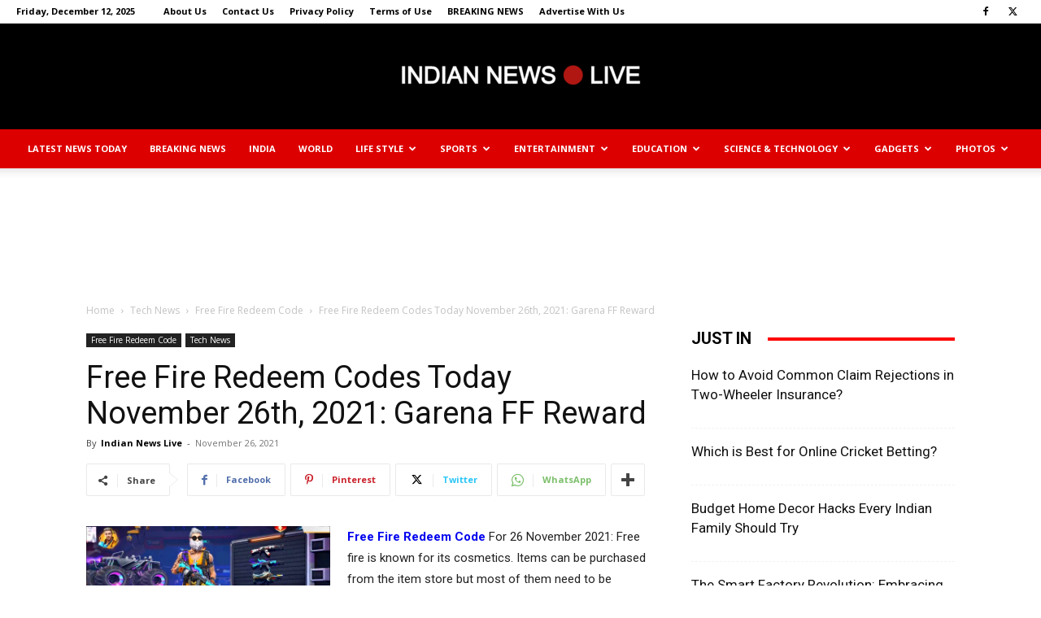

--- FILE ---
content_type: text/html; charset=utf-8
request_url: https://www.google.com/recaptcha/api2/aframe
body_size: 267
content:
<!DOCTYPE HTML><html><head><meta http-equiv="content-type" content="text/html; charset=UTF-8"></head><body><script nonce="uGP5tG8hc8LKSFUq9TxPlw">/** Anti-fraud and anti-abuse applications only. See google.com/recaptcha */ try{var clients={'sodar':'https://pagead2.googlesyndication.com/pagead/sodar?'};window.addEventListener("message",function(a){try{if(a.source===window.parent){var b=JSON.parse(a.data);var c=clients[b['id']];if(c){var d=document.createElement('img');d.src=c+b['params']+'&rc='+(localStorage.getItem("rc::a")?sessionStorage.getItem("rc::b"):"");window.document.body.appendChild(d);sessionStorage.setItem("rc::e",parseInt(sessionStorage.getItem("rc::e")||0)+1);localStorage.setItem("rc::h",'1765537707192');}}}catch(b){}});window.parent.postMessage("_grecaptcha_ready", "*");}catch(b){}</script></body></html>